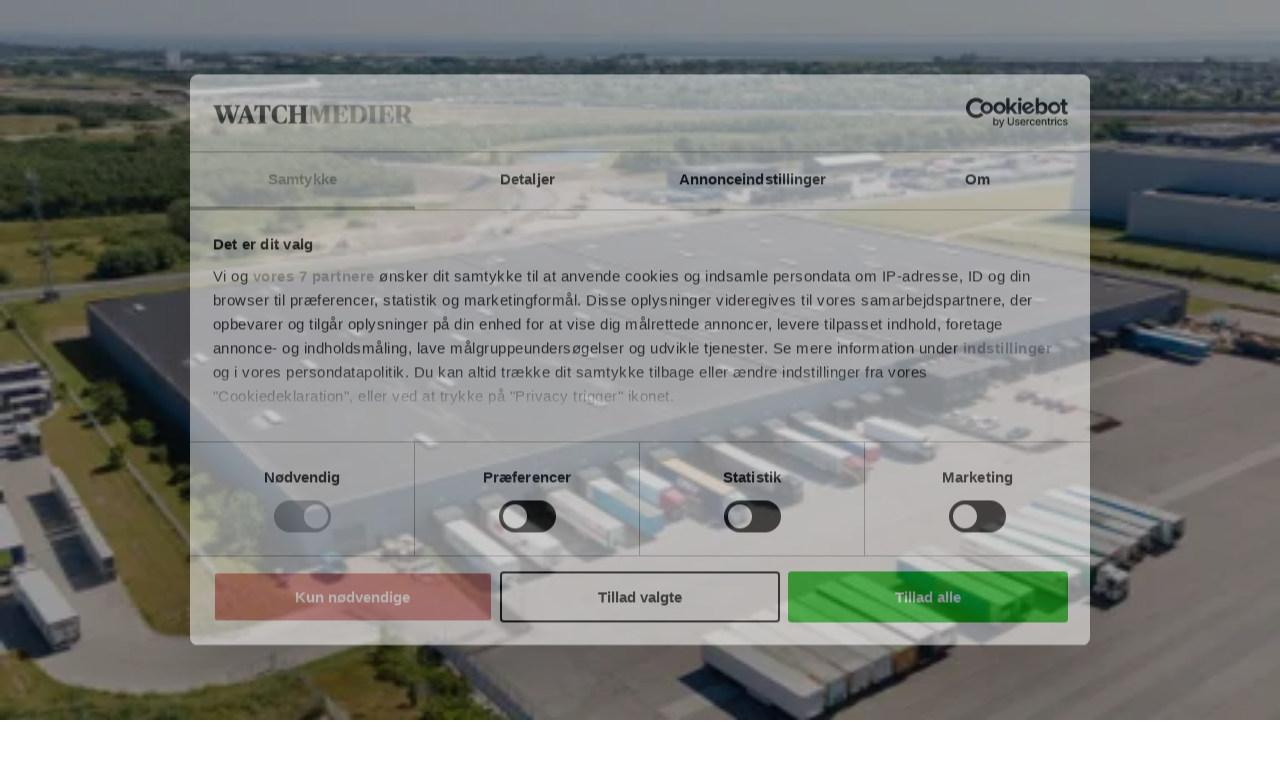

--- FILE ---
content_type: text/html; charset=utf-8
request_url: https://www.google.com/recaptcha/api2/anchor?ar=1&k=6LdBC8MkAAAAAOQSeEJgWfCRNlQRCji1ivwazQDo&co=aHR0cHM6Ly9lamVuZG9tc3dhdGNoLmRrOjQ0Mw..&hl=en&v=PoyoqOPhxBO7pBk68S4YbpHZ&size=invisible&anchor-ms=20000&execute-ms=30000&cb=mttcns13qi7c
body_size: 48910
content:
<!DOCTYPE HTML><html dir="ltr" lang="en"><head><meta http-equiv="Content-Type" content="text/html; charset=UTF-8">
<meta http-equiv="X-UA-Compatible" content="IE=edge">
<title>reCAPTCHA</title>
<style type="text/css">
/* cyrillic-ext */
@font-face {
  font-family: 'Roboto';
  font-style: normal;
  font-weight: 400;
  font-stretch: 100%;
  src: url(//fonts.gstatic.com/s/roboto/v48/KFO7CnqEu92Fr1ME7kSn66aGLdTylUAMa3GUBHMdazTgWw.woff2) format('woff2');
  unicode-range: U+0460-052F, U+1C80-1C8A, U+20B4, U+2DE0-2DFF, U+A640-A69F, U+FE2E-FE2F;
}
/* cyrillic */
@font-face {
  font-family: 'Roboto';
  font-style: normal;
  font-weight: 400;
  font-stretch: 100%;
  src: url(//fonts.gstatic.com/s/roboto/v48/KFO7CnqEu92Fr1ME7kSn66aGLdTylUAMa3iUBHMdazTgWw.woff2) format('woff2');
  unicode-range: U+0301, U+0400-045F, U+0490-0491, U+04B0-04B1, U+2116;
}
/* greek-ext */
@font-face {
  font-family: 'Roboto';
  font-style: normal;
  font-weight: 400;
  font-stretch: 100%;
  src: url(//fonts.gstatic.com/s/roboto/v48/KFO7CnqEu92Fr1ME7kSn66aGLdTylUAMa3CUBHMdazTgWw.woff2) format('woff2');
  unicode-range: U+1F00-1FFF;
}
/* greek */
@font-face {
  font-family: 'Roboto';
  font-style: normal;
  font-weight: 400;
  font-stretch: 100%;
  src: url(//fonts.gstatic.com/s/roboto/v48/KFO7CnqEu92Fr1ME7kSn66aGLdTylUAMa3-UBHMdazTgWw.woff2) format('woff2');
  unicode-range: U+0370-0377, U+037A-037F, U+0384-038A, U+038C, U+038E-03A1, U+03A3-03FF;
}
/* math */
@font-face {
  font-family: 'Roboto';
  font-style: normal;
  font-weight: 400;
  font-stretch: 100%;
  src: url(//fonts.gstatic.com/s/roboto/v48/KFO7CnqEu92Fr1ME7kSn66aGLdTylUAMawCUBHMdazTgWw.woff2) format('woff2');
  unicode-range: U+0302-0303, U+0305, U+0307-0308, U+0310, U+0312, U+0315, U+031A, U+0326-0327, U+032C, U+032F-0330, U+0332-0333, U+0338, U+033A, U+0346, U+034D, U+0391-03A1, U+03A3-03A9, U+03B1-03C9, U+03D1, U+03D5-03D6, U+03F0-03F1, U+03F4-03F5, U+2016-2017, U+2034-2038, U+203C, U+2040, U+2043, U+2047, U+2050, U+2057, U+205F, U+2070-2071, U+2074-208E, U+2090-209C, U+20D0-20DC, U+20E1, U+20E5-20EF, U+2100-2112, U+2114-2115, U+2117-2121, U+2123-214F, U+2190, U+2192, U+2194-21AE, U+21B0-21E5, U+21F1-21F2, U+21F4-2211, U+2213-2214, U+2216-22FF, U+2308-230B, U+2310, U+2319, U+231C-2321, U+2336-237A, U+237C, U+2395, U+239B-23B7, U+23D0, U+23DC-23E1, U+2474-2475, U+25AF, U+25B3, U+25B7, U+25BD, U+25C1, U+25CA, U+25CC, U+25FB, U+266D-266F, U+27C0-27FF, U+2900-2AFF, U+2B0E-2B11, U+2B30-2B4C, U+2BFE, U+3030, U+FF5B, U+FF5D, U+1D400-1D7FF, U+1EE00-1EEFF;
}
/* symbols */
@font-face {
  font-family: 'Roboto';
  font-style: normal;
  font-weight: 400;
  font-stretch: 100%;
  src: url(//fonts.gstatic.com/s/roboto/v48/KFO7CnqEu92Fr1ME7kSn66aGLdTylUAMaxKUBHMdazTgWw.woff2) format('woff2');
  unicode-range: U+0001-000C, U+000E-001F, U+007F-009F, U+20DD-20E0, U+20E2-20E4, U+2150-218F, U+2190, U+2192, U+2194-2199, U+21AF, U+21E6-21F0, U+21F3, U+2218-2219, U+2299, U+22C4-22C6, U+2300-243F, U+2440-244A, U+2460-24FF, U+25A0-27BF, U+2800-28FF, U+2921-2922, U+2981, U+29BF, U+29EB, U+2B00-2BFF, U+4DC0-4DFF, U+FFF9-FFFB, U+10140-1018E, U+10190-1019C, U+101A0, U+101D0-101FD, U+102E0-102FB, U+10E60-10E7E, U+1D2C0-1D2D3, U+1D2E0-1D37F, U+1F000-1F0FF, U+1F100-1F1AD, U+1F1E6-1F1FF, U+1F30D-1F30F, U+1F315, U+1F31C, U+1F31E, U+1F320-1F32C, U+1F336, U+1F378, U+1F37D, U+1F382, U+1F393-1F39F, U+1F3A7-1F3A8, U+1F3AC-1F3AF, U+1F3C2, U+1F3C4-1F3C6, U+1F3CA-1F3CE, U+1F3D4-1F3E0, U+1F3ED, U+1F3F1-1F3F3, U+1F3F5-1F3F7, U+1F408, U+1F415, U+1F41F, U+1F426, U+1F43F, U+1F441-1F442, U+1F444, U+1F446-1F449, U+1F44C-1F44E, U+1F453, U+1F46A, U+1F47D, U+1F4A3, U+1F4B0, U+1F4B3, U+1F4B9, U+1F4BB, U+1F4BF, U+1F4C8-1F4CB, U+1F4D6, U+1F4DA, U+1F4DF, U+1F4E3-1F4E6, U+1F4EA-1F4ED, U+1F4F7, U+1F4F9-1F4FB, U+1F4FD-1F4FE, U+1F503, U+1F507-1F50B, U+1F50D, U+1F512-1F513, U+1F53E-1F54A, U+1F54F-1F5FA, U+1F610, U+1F650-1F67F, U+1F687, U+1F68D, U+1F691, U+1F694, U+1F698, U+1F6AD, U+1F6B2, U+1F6B9-1F6BA, U+1F6BC, U+1F6C6-1F6CF, U+1F6D3-1F6D7, U+1F6E0-1F6EA, U+1F6F0-1F6F3, U+1F6F7-1F6FC, U+1F700-1F7FF, U+1F800-1F80B, U+1F810-1F847, U+1F850-1F859, U+1F860-1F887, U+1F890-1F8AD, U+1F8B0-1F8BB, U+1F8C0-1F8C1, U+1F900-1F90B, U+1F93B, U+1F946, U+1F984, U+1F996, U+1F9E9, U+1FA00-1FA6F, U+1FA70-1FA7C, U+1FA80-1FA89, U+1FA8F-1FAC6, U+1FACE-1FADC, U+1FADF-1FAE9, U+1FAF0-1FAF8, U+1FB00-1FBFF;
}
/* vietnamese */
@font-face {
  font-family: 'Roboto';
  font-style: normal;
  font-weight: 400;
  font-stretch: 100%;
  src: url(//fonts.gstatic.com/s/roboto/v48/KFO7CnqEu92Fr1ME7kSn66aGLdTylUAMa3OUBHMdazTgWw.woff2) format('woff2');
  unicode-range: U+0102-0103, U+0110-0111, U+0128-0129, U+0168-0169, U+01A0-01A1, U+01AF-01B0, U+0300-0301, U+0303-0304, U+0308-0309, U+0323, U+0329, U+1EA0-1EF9, U+20AB;
}
/* latin-ext */
@font-face {
  font-family: 'Roboto';
  font-style: normal;
  font-weight: 400;
  font-stretch: 100%;
  src: url(//fonts.gstatic.com/s/roboto/v48/KFO7CnqEu92Fr1ME7kSn66aGLdTylUAMa3KUBHMdazTgWw.woff2) format('woff2');
  unicode-range: U+0100-02BA, U+02BD-02C5, U+02C7-02CC, U+02CE-02D7, U+02DD-02FF, U+0304, U+0308, U+0329, U+1D00-1DBF, U+1E00-1E9F, U+1EF2-1EFF, U+2020, U+20A0-20AB, U+20AD-20C0, U+2113, U+2C60-2C7F, U+A720-A7FF;
}
/* latin */
@font-face {
  font-family: 'Roboto';
  font-style: normal;
  font-weight: 400;
  font-stretch: 100%;
  src: url(//fonts.gstatic.com/s/roboto/v48/KFO7CnqEu92Fr1ME7kSn66aGLdTylUAMa3yUBHMdazQ.woff2) format('woff2');
  unicode-range: U+0000-00FF, U+0131, U+0152-0153, U+02BB-02BC, U+02C6, U+02DA, U+02DC, U+0304, U+0308, U+0329, U+2000-206F, U+20AC, U+2122, U+2191, U+2193, U+2212, U+2215, U+FEFF, U+FFFD;
}
/* cyrillic-ext */
@font-face {
  font-family: 'Roboto';
  font-style: normal;
  font-weight: 500;
  font-stretch: 100%;
  src: url(//fonts.gstatic.com/s/roboto/v48/KFO7CnqEu92Fr1ME7kSn66aGLdTylUAMa3GUBHMdazTgWw.woff2) format('woff2');
  unicode-range: U+0460-052F, U+1C80-1C8A, U+20B4, U+2DE0-2DFF, U+A640-A69F, U+FE2E-FE2F;
}
/* cyrillic */
@font-face {
  font-family: 'Roboto';
  font-style: normal;
  font-weight: 500;
  font-stretch: 100%;
  src: url(//fonts.gstatic.com/s/roboto/v48/KFO7CnqEu92Fr1ME7kSn66aGLdTylUAMa3iUBHMdazTgWw.woff2) format('woff2');
  unicode-range: U+0301, U+0400-045F, U+0490-0491, U+04B0-04B1, U+2116;
}
/* greek-ext */
@font-face {
  font-family: 'Roboto';
  font-style: normal;
  font-weight: 500;
  font-stretch: 100%;
  src: url(//fonts.gstatic.com/s/roboto/v48/KFO7CnqEu92Fr1ME7kSn66aGLdTylUAMa3CUBHMdazTgWw.woff2) format('woff2');
  unicode-range: U+1F00-1FFF;
}
/* greek */
@font-face {
  font-family: 'Roboto';
  font-style: normal;
  font-weight: 500;
  font-stretch: 100%;
  src: url(//fonts.gstatic.com/s/roboto/v48/KFO7CnqEu92Fr1ME7kSn66aGLdTylUAMa3-UBHMdazTgWw.woff2) format('woff2');
  unicode-range: U+0370-0377, U+037A-037F, U+0384-038A, U+038C, U+038E-03A1, U+03A3-03FF;
}
/* math */
@font-face {
  font-family: 'Roboto';
  font-style: normal;
  font-weight: 500;
  font-stretch: 100%;
  src: url(//fonts.gstatic.com/s/roboto/v48/KFO7CnqEu92Fr1ME7kSn66aGLdTylUAMawCUBHMdazTgWw.woff2) format('woff2');
  unicode-range: U+0302-0303, U+0305, U+0307-0308, U+0310, U+0312, U+0315, U+031A, U+0326-0327, U+032C, U+032F-0330, U+0332-0333, U+0338, U+033A, U+0346, U+034D, U+0391-03A1, U+03A3-03A9, U+03B1-03C9, U+03D1, U+03D5-03D6, U+03F0-03F1, U+03F4-03F5, U+2016-2017, U+2034-2038, U+203C, U+2040, U+2043, U+2047, U+2050, U+2057, U+205F, U+2070-2071, U+2074-208E, U+2090-209C, U+20D0-20DC, U+20E1, U+20E5-20EF, U+2100-2112, U+2114-2115, U+2117-2121, U+2123-214F, U+2190, U+2192, U+2194-21AE, U+21B0-21E5, U+21F1-21F2, U+21F4-2211, U+2213-2214, U+2216-22FF, U+2308-230B, U+2310, U+2319, U+231C-2321, U+2336-237A, U+237C, U+2395, U+239B-23B7, U+23D0, U+23DC-23E1, U+2474-2475, U+25AF, U+25B3, U+25B7, U+25BD, U+25C1, U+25CA, U+25CC, U+25FB, U+266D-266F, U+27C0-27FF, U+2900-2AFF, U+2B0E-2B11, U+2B30-2B4C, U+2BFE, U+3030, U+FF5B, U+FF5D, U+1D400-1D7FF, U+1EE00-1EEFF;
}
/* symbols */
@font-face {
  font-family: 'Roboto';
  font-style: normal;
  font-weight: 500;
  font-stretch: 100%;
  src: url(//fonts.gstatic.com/s/roboto/v48/KFO7CnqEu92Fr1ME7kSn66aGLdTylUAMaxKUBHMdazTgWw.woff2) format('woff2');
  unicode-range: U+0001-000C, U+000E-001F, U+007F-009F, U+20DD-20E0, U+20E2-20E4, U+2150-218F, U+2190, U+2192, U+2194-2199, U+21AF, U+21E6-21F0, U+21F3, U+2218-2219, U+2299, U+22C4-22C6, U+2300-243F, U+2440-244A, U+2460-24FF, U+25A0-27BF, U+2800-28FF, U+2921-2922, U+2981, U+29BF, U+29EB, U+2B00-2BFF, U+4DC0-4DFF, U+FFF9-FFFB, U+10140-1018E, U+10190-1019C, U+101A0, U+101D0-101FD, U+102E0-102FB, U+10E60-10E7E, U+1D2C0-1D2D3, U+1D2E0-1D37F, U+1F000-1F0FF, U+1F100-1F1AD, U+1F1E6-1F1FF, U+1F30D-1F30F, U+1F315, U+1F31C, U+1F31E, U+1F320-1F32C, U+1F336, U+1F378, U+1F37D, U+1F382, U+1F393-1F39F, U+1F3A7-1F3A8, U+1F3AC-1F3AF, U+1F3C2, U+1F3C4-1F3C6, U+1F3CA-1F3CE, U+1F3D4-1F3E0, U+1F3ED, U+1F3F1-1F3F3, U+1F3F5-1F3F7, U+1F408, U+1F415, U+1F41F, U+1F426, U+1F43F, U+1F441-1F442, U+1F444, U+1F446-1F449, U+1F44C-1F44E, U+1F453, U+1F46A, U+1F47D, U+1F4A3, U+1F4B0, U+1F4B3, U+1F4B9, U+1F4BB, U+1F4BF, U+1F4C8-1F4CB, U+1F4D6, U+1F4DA, U+1F4DF, U+1F4E3-1F4E6, U+1F4EA-1F4ED, U+1F4F7, U+1F4F9-1F4FB, U+1F4FD-1F4FE, U+1F503, U+1F507-1F50B, U+1F50D, U+1F512-1F513, U+1F53E-1F54A, U+1F54F-1F5FA, U+1F610, U+1F650-1F67F, U+1F687, U+1F68D, U+1F691, U+1F694, U+1F698, U+1F6AD, U+1F6B2, U+1F6B9-1F6BA, U+1F6BC, U+1F6C6-1F6CF, U+1F6D3-1F6D7, U+1F6E0-1F6EA, U+1F6F0-1F6F3, U+1F6F7-1F6FC, U+1F700-1F7FF, U+1F800-1F80B, U+1F810-1F847, U+1F850-1F859, U+1F860-1F887, U+1F890-1F8AD, U+1F8B0-1F8BB, U+1F8C0-1F8C1, U+1F900-1F90B, U+1F93B, U+1F946, U+1F984, U+1F996, U+1F9E9, U+1FA00-1FA6F, U+1FA70-1FA7C, U+1FA80-1FA89, U+1FA8F-1FAC6, U+1FACE-1FADC, U+1FADF-1FAE9, U+1FAF0-1FAF8, U+1FB00-1FBFF;
}
/* vietnamese */
@font-face {
  font-family: 'Roboto';
  font-style: normal;
  font-weight: 500;
  font-stretch: 100%;
  src: url(//fonts.gstatic.com/s/roboto/v48/KFO7CnqEu92Fr1ME7kSn66aGLdTylUAMa3OUBHMdazTgWw.woff2) format('woff2');
  unicode-range: U+0102-0103, U+0110-0111, U+0128-0129, U+0168-0169, U+01A0-01A1, U+01AF-01B0, U+0300-0301, U+0303-0304, U+0308-0309, U+0323, U+0329, U+1EA0-1EF9, U+20AB;
}
/* latin-ext */
@font-face {
  font-family: 'Roboto';
  font-style: normal;
  font-weight: 500;
  font-stretch: 100%;
  src: url(//fonts.gstatic.com/s/roboto/v48/KFO7CnqEu92Fr1ME7kSn66aGLdTylUAMa3KUBHMdazTgWw.woff2) format('woff2');
  unicode-range: U+0100-02BA, U+02BD-02C5, U+02C7-02CC, U+02CE-02D7, U+02DD-02FF, U+0304, U+0308, U+0329, U+1D00-1DBF, U+1E00-1E9F, U+1EF2-1EFF, U+2020, U+20A0-20AB, U+20AD-20C0, U+2113, U+2C60-2C7F, U+A720-A7FF;
}
/* latin */
@font-face {
  font-family: 'Roboto';
  font-style: normal;
  font-weight: 500;
  font-stretch: 100%;
  src: url(//fonts.gstatic.com/s/roboto/v48/KFO7CnqEu92Fr1ME7kSn66aGLdTylUAMa3yUBHMdazQ.woff2) format('woff2');
  unicode-range: U+0000-00FF, U+0131, U+0152-0153, U+02BB-02BC, U+02C6, U+02DA, U+02DC, U+0304, U+0308, U+0329, U+2000-206F, U+20AC, U+2122, U+2191, U+2193, U+2212, U+2215, U+FEFF, U+FFFD;
}
/* cyrillic-ext */
@font-face {
  font-family: 'Roboto';
  font-style: normal;
  font-weight: 900;
  font-stretch: 100%;
  src: url(//fonts.gstatic.com/s/roboto/v48/KFO7CnqEu92Fr1ME7kSn66aGLdTylUAMa3GUBHMdazTgWw.woff2) format('woff2');
  unicode-range: U+0460-052F, U+1C80-1C8A, U+20B4, U+2DE0-2DFF, U+A640-A69F, U+FE2E-FE2F;
}
/* cyrillic */
@font-face {
  font-family: 'Roboto';
  font-style: normal;
  font-weight: 900;
  font-stretch: 100%;
  src: url(//fonts.gstatic.com/s/roboto/v48/KFO7CnqEu92Fr1ME7kSn66aGLdTylUAMa3iUBHMdazTgWw.woff2) format('woff2');
  unicode-range: U+0301, U+0400-045F, U+0490-0491, U+04B0-04B1, U+2116;
}
/* greek-ext */
@font-face {
  font-family: 'Roboto';
  font-style: normal;
  font-weight: 900;
  font-stretch: 100%;
  src: url(//fonts.gstatic.com/s/roboto/v48/KFO7CnqEu92Fr1ME7kSn66aGLdTylUAMa3CUBHMdazTgWw.woff2) format('woff2');
  unicode-range: U+1F00-1FFF;
}
/* greek */
@font-face {
  font-family: 'Roboto';
  font-style: normal;
  font-weight: 900;
  font-stretch: 100%;
  src: url(//fonts.gstatic.com/s/roboto/v48/KFO7CnqEu92Fr1ME7kSn66aGLdTylUAMa3-UBHMdazTgWw.woff2) format('woff2');
  unicode-range: U+0370-0377, U+037A-037F, U+0384-038A, U+038C, U+038E-03A1, U+03A3-03FF;
}
/* math */
@font-face {
  font-family: 'Roboto';
  font-style: normal;
  font-weight: 900;
  font-stretch: 100%;
  src: url(//fonts.gstatic.com/s/roboto/v48/KFO7CnqEu92Fr1ME7kSn66aGLdTylUAMawCUBHMdazTgWw.woff2) format('woff2');
  unicode-range: U+0302-0303, U+0305, U+0307-0308, U+0310, U+0312, U+0315, U+031A, U+0326-0327, U+032C, U+032F-0330, U+0332-0333, U+0338, U+033A, U+0346, U+034D, U+0391-03A1, U+03A3-03A9, U+03B1-03C9, U+03D1, U+03D5-03D6, U+03F0-03F1, U+03F4-03F5, U+2016-2017, U+2034-2038, U+203C, U+2040, U+2043, U+2047, U+2050, U+2057, U+205F, U+2070-2071, U+2074-208E, U+2090-209C, U+20D0-20DC, U+20E1, U+20E5-20EF, U+2100-2112, U+2114-2115, U+2117-2121, U+2123-214F, U+2190, U+2192, U+2194-21AE, U+21B0-21E5, U+21F1-21F2, U+21F4-2211, U+2213-2214, U+2216-22FF, U+2308-230B, U+2310, U+2319, U+231C-2321, U+2336-237A, U+237C, U+2395, U+239B-23B7, U+23D0, U+23DC-23E1, U+2474-2475, U+25AF, U+25B3, U+25B7, U+25BD, U+25C1, U+25CA, U+25CC, U+25FB, U+266D-266F, U+27C0-27FF, U+2900-2AFF, U+2B0E-2B11, U+2B30-2B4C, U+2BFE, U+3030, U+FF5B, U+FF5D, U+1D400-1D7FF, U+1EE00-1EEFF;
}
/* symbols */
@font-face {
  font-family: 'Roboto';
  font-style: normal;
  font-weight: 900;
  font-stretch: 100%;
  src: url(//fonts.gstatic.com/s/roboto/v48/KFO7CnqEu92Fr1ME7kSn66aGLdTylUAMaxKUBHMdazTgWw.woff2) format('woff2');
  unicode-range: U+0001-000C, U+000E-001F, U+007F-009F, U+20DD-20E0, U+20E2-20E4, U+2150-218F, U+2190, U+2192, U+2194-2199, U+21AF, U+21E6-21F0, U+21F3, U+2218-2219, U+2299, U+22C4-22C6, U+2300-243F, U+2440-244A, U+2460-24FF, U+25A0-27BF, U+2800-28FF, U+2921-2922, U+2981, U+29BF, U+29EB, U+2B00-2BFF, U+4DC0-4DFF, U+FFF9-FFFB, U+10140-1018E, U+10190-1019C, U+101A0, U+101D0-101FD, U+102E0-102FB, U+10E60-10E7E, U+1D2C0-1D2D3, U+1D2E0-1D37F, U+1F000-1F0FF, U+1F100-1F1AD, U+1F1E6-1F1FF, U+1F30D-1F30F, U+1F315, U+1F31C, U+1F31E, U+1F320-1F32C, U+1F336, U+1F378, U+1F37D, U+1F382, U+1F393-1F39F, U+1F3A7-1F3A8, U+1F3AC-1F3AF, U+1F3C2, U+1F3C4-1F3C6, U+1F3CA-1F3CE, U+1F3D4-1F3E0, U+1F3ED, U+1F3F1-1F3F3, U+1F3F5-1F3F7, U+1F408, U+1F415, U+1F41F, U+1F426, U+1F43F, U+1F441-1F442, U+1F444, U+1F446-1F449, U+1F44C-1F44E, U+1F453, U+1F46A, U+1F47D, U+1F4A3, U+1F4B0, U+1F4B3, U+1F4B9, U+1F4BB, U+1F4BF, U+1F4C8-1F4CB, U+1F4D6, U+1F4DA, U+1F4DF, U+1F4E3-1F4E6, U+1F4EA-1F4ED, U+1F4F7, U+1F4F9-1F4FB, U+1F4FD-1F4FE, U+1F503, U+1F507-1F50B, U+1F50D, U+1F512-1F513, U+1F53E-1F54A, U+1F54F-1F5FA, U+1F610, U+1F650-1F67F, U+1F687, U+1F68D, U+1F691, U+1F694, U+1F698, U+1F6AD, U+1F6B2, U+1F6B9-1F6BA, U+1F6BC, U+1F6C6-1F6CF, U+1F6D3-1F6D7, U+1F6E0-1F6EA, U+1F6F0-1F6F3, U+1F6F7-1F6FC, U+1F700-1F7FF, U+1F800-1F80B, U+1F810-1F847, U+1F850-1F859, U+1F860-1F887, U+1F890-1F8AD, U+1F8B0-1F8BB, U+1F8C0-1F8C1, U+1F900-1F90B, U+1F93B, U+1F946, U+1F984, U+1F996, U+1F9E9, U+1FA00-1FA6F, U+1FA70-1FA7C, U+1FA80-1FA89, U+1FA8F-1FAC6, U+1FACE-1FADC, U+1FADF-1FAE9, U+1FAF0-1FAF8, U+1FB00-1FBFF;
}
/* vietnamese */
@font-face {
  font-family: 'Roboto';
  font-style: normal;
  font-weight: 900;
  font-stretch: 100%;
  src: url(//fonts.gstatic.com/s/roboto/v48/KFO7CnqEu92Fr1ME7kSn66aGLdTylUAMa3OUBHMdazTgWw.woff2) format('woff2');
  unicode-range: U+0102-0103, U+0110-0111, U+0128-0129, U+0168-0169, U+01A0-01A1, U+01AF-01B0, U+0300-0301, U+0303-0304, U+0308-0309, U+0323, U+0329, U+1EA0-1EF9, U+20AB;
}
/* latin-ext */
@font-face {
  font-family: 'Roboto';
  font-style: normal;
  font-weight: 900;
  font-stretch: 100%;
  src: url(//fonts.gstatic.com/s/roboto/v48/KFO7CnqEu92Fr1ME7kSn66aGLdTylUAMa3KUBHMdazTgWw.woff2) format('woff2');
  unicode-range: U+0100-02BA, U+02BD-02C5, U+02C7-02CC, U+02CE-02D7, U+02DD-02FF, U+0304, U+0308, U+0329, U+1D00-1DBF, U+1E00-1E9F, U+1EF2-1EFF, U+2020, U+20A0-20AB, U+20AD-20C0, U+2113, U+2C60-2C7F, U+A720-A7FF;
}
/* latin */
@font-face {
  font-family: 'Roboto';
  font-style: normal;
  font-weight: 900;
  font-stretch: 100%;
  src: url(//fonts.gstatic.com/s/roboto/v48/KFO7CnqEu92Fr1ME7kSn66aGLdTylUAMa3yUBHMdazQ.woff2) format('woff2');
  unicode-range: U+0000-00FF, U+0131, U+0152-0153, U+02BB-02BC, U+02C6, U+02DA, U+02DC, U+0304, U+0308, U+0329, U+2000-206F, U+20AC, U+2122, U+2191, U+2193, U+2212, U+2215, U+FEFF, U+FFFD;
}

</style>
<link rel="stylesheet" type="text/css" href="https://www.gstatic.com/recaptcha/releases/PoyoqOPhxBO7pBk68S4YbpHZ/styles__ltr.css">
<script nonce="ry29VjSBCy4MJTXBV1Z-sg" type="text/javascript">window['__recaptcha_api'] = 'https://www.google.com/recaptcha/api2/';</script>
<script type="text/javascript" src="https://www.gstatic.com/recaptcha/releases/PoyoqOPhxBO7pBk68S4YbpHZ/recaptcha__en.js" nonce="ry29VjSBCy4MJTXBV1Z-sg">
      
    </script></head>
<body><div id="rc-anchor-alert" class="rc-anchor-alert"></div>
<input type="hidden" id="recaptcha-token" value="[base64]">
<script type="text/javascript" nonce="ry29VjSBCy4MJTXBV1Z-sg">
      recaptcha.anchor.Main.init("[\x22ainput\x22,[\x22bgdata\x22,\x22\x22,\[base64]/[base64]/MjU1Ong/[base64]/[base64]/[base64]/[base64]/[base64]/[base64]/[base64]/[base64]/[base64]/[base64]/[base64]/[base64]/[base64]/[base64]/[base64]\\u003d\x22,\[base64]\\u003d\x22,\x22w71OwpvDnsOdwrgpGivDjB4aw7seL8O2W3dvXcKWwrVKTcOOwq/DosOAFmTCosKvw6fCkgbDhcKgw5fDh8K4wrs0wqpycHxUw6LChzFbfMKZw7PCicK/esOcw4rDgMKOwrNWQHR1DsKrGMKiwp0TAMOiIMOHOMOMw5HDum3CrGzDqcKfwqTChsKOwpp8fMO4wqjDqUcMISfCmyg1w7spwoUEwqzCkl7Cl8Ozw53Dsl9VwrrCqcO6Iz/Cm8OHw7hEwrrCmg9ow5tawoIfw7pWw6vDnsO4YMO4wrw6wpJJBcK6C8OiSCXConjDnsO+TcKmbsK/wqlDw61hJMO1w6cpwp54w4w7OcK0w6/CtsOBc0sNw4UqwrzDjsO9PcOLw7HCrMKkwodIwqzDoMKmw6LDkMOiCAYhwpFvw6gxPA5Mw654OsOdH8OLwppywq5+wq3CvsKrwqE8JMKzwpXCrsKbHUTDrcK9dQtQw5B4Cl/CncOLC8OhwqLDnMK0w7rDph8Cw5vCs8KewqgLw6jCgxLCm8OIwrbCusKDwqcYCyXCsGFyasOuUcKaaMKCGsOeXsO7w6BqEAXDhcKsbMOWZzt3A8K1w4wLw63ChcKgwqcww6TDicO7w7/DsHdsQwZwVDxBOy7Dl8Opw7DCrcO8ZjxEACHCtMKGKlB5w75ZZ3JYw7QBUy9YE8Ktw7/Coi0zaMOmVsObY8K2w7Bxw7PDrR9qw5vDpsODYcKWFcKFCcO/[base64]/[base64]/CvcOGIMOHw5Vrwr0eaMOvwobDncKmaTjCpzd1w4rDsynDkmYuwrRUw4HChU8uUBQmw5HDkUVRwpLDo8K0w4ICwp8Lw5DCk8KPRDQxLCLDm39sYsOHKMOzR0rCnMOHQkp2w7nDpMOPw7nCrUPDhcKJRWQMwoFdwo3CvETDlMO8w4PCrsKwwqjDvsK7wpdsdcKaOGh/wpcoemRhw7MQwq7CqMOjw5dzB8K9SsODDMKQSxDCoGHDqjAcw6DCt8OrSicRdE/DqxMUemnCgcKAbEfDlz3Dt1/[base64]/LcOEdiQ3wo03FzglTsOsSh84a8OzIMObw47DmsKSAFTCvcKTdTtcfVN8w4nCryXDpEvDpXILTMOqX3fDj3BJa8KeOsOwA8OkwrzDksK3PW4Sw7/ClMOowo81QSdlalnDmhdPw4bCrsK5VkfCjlVvMCLDoQPDo8K7EypaG27DiF5ww7ouwpfChMOQw47DmUvDksOcAcOPw4zCoyxwwprCgEzDi2YgXHvDtyNuwq4JTsOvwrwiw7xEwpoIw7Yfw7JoPsKtw7gkw4rDtTM/[base64]/DmsKuLErCknbCtzJwwpvDpGbCr8OVwq/CjTZlSsKTasKFw5pBccKYw7w0QsKXwqzCmg1TfwsFKnfDsypdwoI2d3w7UCEWw7gHwpfDhT1BKcOkajDDsg/CuXfDksKhQ8KVw49Zdh4KwpYEc2sXcMOlbVUjwrrDuw5IwpZVZcKiHQseI8Ojw7XDqMOAwrrDvcO/[base64]/Do8OiwoHCqcOWPEDCgMKRworCknXDpkrDiMOWQRkFRsK2w4pHw5LCtl7DkcOiO8KvURjDo0HDhMKlPcOGd1Afw7lALcOTwrtcE8OnKmEpwoXDjcOcwphkwqYhTn/Drkx8w7XDq8KzwpXDksKkwoR2GBHClMKMDEgRwrvDosKzKxFLC8OowpHCrBTDrMKVXnJewofCgcKnP8OzTk/[base64]/K3jCrcKbAsOpRC3DlRzDtsO/MsKVwoRWwrXCscO9w6nDohIzI13CqXYrwp3CnsKnK8Kbw5bDrVLClcKawq/Do8KaKV7Cv8OPI0U1w7I2Ak/CtsOKw6XDs8OwNlgiw4Mmw5nCnVhQw4UVf0rCjQBow4DDmFnDuR/DrMKNcRHDtMKbwoTDtcKawqgGejZNw41YD8OuQcOxK2vCisK1wojCqMOENMKXw6QFJMKZwoXCj8OwwqlLG8KOecKFeV/CpMOVwpF8wpB7wqvCm1/[base64]/CusOKwpo0Jw9YacOSXVbCkwQ9w6N7wrLChnbDmQXDosKKw6M3wp/DgEvCs8KVw5zCuCDDpMKWbcOUw7kFRVHCpMKlSxxywr1/w4nCkcKqw7zDnsOXacKlwoZAYDzDncO5V8KkRsOCdcOswoHChirCkcKTw4jColM4PGYsw4ZkRSPCp8KyLFdpFHFZw7N4w7PCk8O0ATDCn8OvAUDDvsOUw6PCmUfCjMKcZMKFfMKUwoVUwqwNw5PDtGHCnkjCqMKEw5s5X2NVE8KXw4bDsFrDlsOoIB/DuF0aw4HCo8ObwqYtwr7CtMOjwq7DjzTDsEsgd0PCogZnKcK4SMORw580T8KSZsOJHVwDw7vCqcOySh/Cj8KewpwLTlnDlcOFw6xaw5oBAcOXL8KSKUjCq39ld8Krw6vDkDVaX8OpEMOYw543ZMOLwpEIXFYiwrcsMHvCscOWw7BCeC7DuipOKDLDpjMJKsOtwo/CmSI4w4TDvsKpw7ANLsKkwrPDsMKoO8O8w6PDkRXDshQ/XsOWwrNlw6huL8Orwr9JY8OQw5/ClGpINnLDrDg5YltUw4TCjVHChcOqw4DDlTBxNcKGfy7ClFHDsibDlQXCpD3DmMK/[base64]/[base64]/wqbDnsOlw4DDvmTDkhYvwpjCo8ODwpoTw4fCrMOFRsOVCMKEw6TCkcO+Fi4pFUPCncObOsOuwpIFPsKvIFbDu8O8AsO+CjrDj1vCtMKGw6fDnEjCvcKsKcOSw7rCpDA9GTLDswAswozDlMKlTcOfRcK7NcKcw4TDmVfCp8OQwqfCscKZI09Hw4/[base64]/[base64]/[base64]/JMOFTMOKwrnDocOBw6LDiUDDsBR3OMO1AMKee8K0DsOXw6/[base64]/DnkHClQdjMlc4GMOHw7NNIMK6EirDocOywpDDocOQeMOZT8K8wpTDsg7DqMOEWkoDw5DDsCTDkMK4E8OIOcO1w63Dt8OaS8KVw7vCvsOabMORw4TCssKRwpPCnsKrXTBFwo3DryzDgMKRw4p0dMKQw6Z2YcOQKsKAOyzCmcKxB8OYdMKswqM+Q8OVwp/DtS4lwrAPMWwPCsOqDBTCnH5XPMKcQ8K7w6DDhQjCjUvDnmkBwoLCkWYvwoTDqiFvCwLDlMOXwqMKw65lHxvCh3VLwrfCr2AlKEjChMKaw57Dm2x/e8OVwoY8woTCmcOGwr/CpcOLYsKbwpYDecOvS8K+M8OLeShzworCgMKkNcK3ehlbLsKqGizDkMOMw5M4aATDjUzDjTnCtMOmwpPDkSbCoArCj8OXwqBnw5hPwr4ZwpjCocKmwo/CnQdbwrRzPH3Cg8KFw5lqR1BDeENFa3nDnMKoay0CJ19UfsO1IcOOK8KbdwjCisOBJRHCjMKpAcKAwoTDlBNySx8ewqgBZcO7wrHDjB1HFcOgUA/[base64]/[base64]/DhcOzNcKtJS5oZsKhSX3CvcO1w5zDk8ObCSvDmsOXw4fDncKxfTA6wrTCrmrCmHVvw6wvHMKKw7cUwpUzccKQwqHCsw7CgCQiw53CrMKOQhXDisO1wpYlHcKwFhPDv0/DjcOQw6bDhXLCrsKOQQbDqwfDhzVOfMKUw68tw40nw7wfwotgwo4MSFJMOHhjdMK6w6LDvsKvU0zCuXzCocOgw5puwpnChsKobzHDonwVW8OtJsOgKDTDsCk9CMKwHE/CuRTDoHAXwqpcUm7CsxVew74bfgfDjzfDmMKMQUnDp1bDsDPCmsOlCQ8VFFlmwrNawoEdwolRUz5Mw6HCg8KXw7PDoT4Iwok4wrjDtsOJw4ctw7DDvsOXRFsPwq5WcT0CwqjChERBc8OjwpnCllNOdXbCr05MwoLCo2pew5/[base64]/DkUrDp23CoMOJwoDCpBXCo1DChcO3w6cuwrk6wqZydE51wqPDrsKSwpQWwqHDjsKAesOPwoxqJsO4w74XE1XCl1xMw79iw6sDwo5lw4jCjsO9fUvCr2HCvk/CrDHDmMKjwq7CqMOKYsO4Z8OOQHZGw5sow7rCv3/DgMOlDsOiwqN2w6PDng5BFyfDrBfCuSc9wozDnCZkLDXDpsK9cRxRw6dYdsKFBlfCuzgwD8O9w5IVw6bDq8KYZj3DvMKHwrN1BMOkaHDDrEFDwpZ/wodvD2pbwq/DmsOSwo81Gmg8FiPCkcOnI8KTZcKgwrRFCDYJwqERw7DCm3wiw7LDiMK/B8OSS8KqHsKEZHTCiG5Ie2vCv8KhwolJQcO6wrHDj8OiaHPCkXvDkMKbJ8KLwrYnwqfDqMOlwrnDlsK3a8O/[base64]/DlcONTyBZw4h9a8OhVWtjw4N7w7zDll8HQmTCpjTCisK9w49sX8OSwrcYw7wMw4bDucKZc1UEwr3CqHZNUcKIMsO/O8OJw4PDmHYUPsOlwpPCiMOhQX90w73CqsOIw4RfMMOQw7XCoWYCa1bCuEvDv8O5wo01w4jDqMOCwqHDnUbDmn3ClzbDi8OJwoVDw4V8esKYw7FhERpuUsK6OTRlJ8O0w5EUw53CiVDDiU/Dui7CkMKzw4LDvUHDvcKIw7/CjVfDr8Opw7zCpCM+w4cLw4hRw7I+X14wHMKOw40twrHDicO4w67DmsKCexLCq8KXaB0Yf8KwUcO4WMKiw794TMKJwpkxCgPDn8K+wo/[base64]/woXCnCvDrcKYwq0YVSPCqVxrNSzCrFAQw5jChHN8wo7DlsKYQ2PDhsKxw7/[base64]/DvMKnRsOXw67DisKDwozCjyglN09pwpcFf8KDw5pyIAnDgUbCtMOnw7XCosKhw7fCjsOkEkHDjcKUwoXCvmTCpsO6X37CksO2wovDsQ/CjhwTw4ouw4TDo8KVYmJ9cyXCtsKEw6bCgsKcVsKndcOhM8OrS8K/LcOpbyrCgBVwZsKjwpXDqsKqwqDCi1o6M8KUwrrDgsO6XUgvwozDhMKdCF/Cun4EUTXCsyIrNcO0cRXCqVASVGzCo8KmWi7ClXwTwq1sN8OiZsK9w5jDvMOTwqJQwr3CjRvCuMKbwpfCu1Yow63DusKgwrsdwqxZJcOPw4QvUcODREMSwozCg8Ofw54UwpdjwpzDjcOeUcOfScOwMMO8XcKFwoIUaSvDqTHCssOHw6MLLMO/VcONeB7DhcOsw4opwqTCnAPDjkTCgsKCwo9Mw68MYcKNwpnDnsOfEsKmaMOSwrfDoHYcw6hMSANswp8twpwowrgvVAYswqzCkggDeMKWwqVBw7nDnSPCnA0xK3zDmV7Cn8ObwqV5wpTCnQ7DksO+wqfClcObdyVCw7PCn8OwX8KDw6XDiAnCo1HCm8KMwoXDrsOIJW/CsGDCgHDCnsKiGMOGIkdIYEQWwo3CuzBCw7jDksOdYsOzw5zDqUpiw79Ic8K8wqMPPytINy/CqybCvkJvH8Ogw5t+UcOWwog3VATCnXVPw6TDucKXAMKtEcKRJ8OPwrzCgsKvw4tUwpwKTcOid1DDp0tqw5vDiWDDsUkuw7kBOsOVwopkwprCucOJw71/YwZTw6DCtcOAbyzCjsKIWsKkw7UQw5wII8OJGcOnCMKYw6A0WsOUFBPCpCcCAHoEw5vDqUIPwrvDs8KcZ8KQN8ORwprDosO0E1vDk8OHIH03w4LCnMONbsKLMy/Ck8OOXyvDvMKXwqBhwpFOwoHCnMOQRj1Gd8K6dE7Dp0tnPcKUDD7CpcKGwr5Mbj3DhG/CqnzCrzbDmWlzw4tjw5LCoVjCow9dSsOEZ3Erw6zDt8KVDnfDhTTCocONwqMFwqU9w6dbXSbCnBzCoMKcw606wrcpaXsKw6UwGcK8YsOZYcOQwq5Ow4bDrXQ4w4rDu8K8RgPDscKFwqdNw7/CncOmDcKOBALCkArDkiLCtmrCthrCoXNIwq9AwoTDusOvw78Wwqg8YcOnCCgBwrDChMOYw4TDlH1jw7sZw7zCiMOnw75/cQfCqcKTSsOuw4wjw7XDlsO5GsKrOkRkw7swIVA5w5zDhnjDoiLCoMKYw4QVBFbDhsKGBcOmwpwgYmPCpsK4HsOQwoDCjMO5c8OaKB8DEsO0DB9RwqjDusKQTsOhw6gwe8KHAWA0U3NWwqJlOcK7w6LClnLCrQ7DnXgUwo/CgMOvw5fChMO6GMKIQxoHwoojw5E1TsKOw4lLIS5gw4l/S2kxCMOVw6vCncOnWsO6wqvDjlfDmBzCm33CgAF0RcKcw4Q0wpkPw5YvwoJlwq3Cmg7DjWxxEiVtESzDvMOjb8OOeH/[base64]/VHICdcOjf8KxS3sZAUNJwpLCjTQSwpDCtcOOwpY4w5XDuMKpw6gWT2YDDMOUw7/DjS57FMOZYDVmAAEDwpQiAcKJwqLDmDVuHBRGIcOuw7oOwqxMwq/[base64]/O2p5Yk1uTRUpUcKRT8KXwoomGMOKAMOnOsKpHMOSCsOHJsKDb8Odw6Q0wr1EU8Kwwp0eey8BR1p6McKKegdKCglmwoPDiMO5w7lfw5Qmw6gLwpZ1HBBkb1fDocK1w4pjaUrDk8O3W8KPw6zDv8O7TsO6YDbDkVvClnk0w6vCusOWbA/CqMOBfMKAwqIVw7HCsAMVwrdsBEgmwoTCtUHCm8OHIcOYw6zDucO1worDtwTDl8KQC8OrwqYfw7bDk8Krw5PDh8KfccKvAGFjEcOqdyDDkkvDjMK5AsKNwo/CkMK8Zgo5wqfCicOuwoQtw7bCuzvCi8O3w7XDnMOhw7bCjsOAw6saGh1HEB3Dn2ctw7gAwrBcLHJfMXTDvsOAw4jCn1fDqMOxFyPCmR/[base64]/Cq0tYQ8OPdMKnYlo2wr/Dg2RJw48TAsKaGMOaQUjDkmJ2DsOGwoXDoizCucOlYMOPa1c9BnAWw41cNi7CtmMTw7rDonrCu3F9DTHDrDXDm8Ogw6RqwobDocKaFcKVTRhjd8OVwoISb1nDucK7FcKmwq/CvFJDOcOswq80a8K8wqYBXiUpwpJ6w7zDshRpecOCw4fDncO7A8KVw7NRwqZrwpB+w7x0Mi0QwpDCocO/SgvCkBYYdMOCFcO0FcKpw7UVEw/DgsOIw6HCvsKLw47CgBXCsB3DvAfDqU/CoznChsOdwoPDpF/ChH1PMsKXw6zCkQbCtWPDs1liw6VKwqbCu8Kkw6XDtigOdsOSw6vDg8KNY8OQwqHDjsOXw4vDnQR7w5dXwohqw7t7wr3Cv253wolJWEbDoMOsSjXDvWTCoMOeEMOGw6Nlw7ggZ8O0wq3DksOmGXjCkWQyPCDCkUVUwo1hw7DDvncLRFDCjkY3LMKIYVtHw7J/ET5wwpDDkMKOCVZuwo1lwoJGwqAeZMOyUcKAwofDn8Ocw7DDtcOlw7RKwoTDvSZOwqnDkHLCksKhHjjDkUDDicONKMOMJRIZw5cMw7xSIF7CoApgwoAzw5ZzCFsicMOHOcOkF8K/M8Ojwr9Yw47CucK5PV7CiX4dwogJUsKBw7/DlEVtSm/DuTnDgGlGw4/[base64]/D8Okwrklw7zCom/DjXnCvDfDuW7Clm3Di8KfU8KYRz1Dw6wdFms4w4Q7wr0tE8KzbRYMTgZnOm5UwqvCg3LCjA/[base64]/w7lTw7ZxKsOzPDzDknTDkMOfwqoUw4gcw4M4w6w3X1lCK8KdAcKew58hNUTDtQXCiMOFUVM1FcKXJUklw54/wqXCisOXw63CssO3EcKLUcKJWVLDl8O1dMKMwqzDnsOaK8OpwqvCgUfDuXHDuzbDpDISFMKxHsOjajzDg8KNHV0Yw6HCmj7CjWEPwoTDoMKUw4cuwqzCk8OjEsKJH8K8A8OwwoYBFwrCpndgXA7CocO/dAYbBcKGwqdPwrI7C8OSw7lSw4t+wpNhe8OMFcKMw7xXVQdGw7ZmwpvCkcObO8O4Lz/CjcOMwohfw6LCjsKxHcKJwpDDrsKqwoN9w5LCs8OHMnPDhlQswqPDj8OPWHxDfsKbDgnDjcOdwr8nw6PCj8O4wq4Hw6fDn0tJwrIzwpgDw6gkM2fDin7CmzDDkHfCksOYdm7CtUFVQ8KGeRXCu8Oww6o/AxlrX3ZCPMOPwqLCvMO9N23DhD0fNkUSZWXCggdNUA4RXk8kSMKLdGHDusOnasKJwojDjsK8UE4MazrCpMOoesKqw7XDh1/DkmzDocKVwqDChS9KIMOHwr/CtDrCmWnCvcKswpnDhcOdSkdsDl3Ds0QOehRyFsOPwpPCnndNa2h9bCLCu8KUf8Olf8O+EsK/[base64]/[base64]/DucOkwoMIcsKEE8KCC8O7w7lgA8Kcw4PCuMOcd8KkwrDCu8K1Lw7CncK/w7knAmnCvDfCuAYACcO0T1Ujw6vCp2PCjMOmLGvCl1Nmw4FRwonCgcKBwofDocKYez/DsF7CpMKOw7zDhsOyYMO+w7UWwrLDvMK6IlctaDIJVMKowqrChnLDpVrCtCMLwoM7w7TCvsOmC8KwKwHDr2UKYcOnwrnCrEN2dGQiwoXCjCB4w4ZWdmnDpFjCrWAeP8Kiw6LDmcOzw4IMAHzDnMOEwp/[base64]/[base64]/[base64]/angQZTNnw5MUewHDsn4lw5jCo8KQDWpyMcKjOcO9JABVw7PCh0l6UEpCH8KWw6rDjxAzwpxYw7lmOhTDi1jClsK4M8KuwpzDjsOawp/[base64]/CkMOVw7vDisOBw7law5HDh8KbwoJsw7bCosOdwqLCm8KyUFJlwpvCq8Kkw5PDrWY/NQBGw73DqMO4P1HDgFHDsMKrS1TChcOzSMKHwqnDk8OJw4/CgMK5w5pnw5EFwo1dw4zDlHjCu0vDiF7DncKWw63DiQFdwo58dcKwBsOLRsO/w4bCiMO6KMKcwrwoPS9SesK1LcOWwq8gw6N4VcKDwpI9bwNaw5hMYsKKw6low4LCtUFmPDDDu8Oywp/CkMO9GG7Cn8OpwpQzwp4rw6JVFMO2dHICJcOFcsKPBsOcKxvCsXYPw4LDnF4Ww69swq4nw4PCu0h6BcO5wp3DrGA5w5nCmXvCksK/S17DmsOjakV/Z2kUAcKJwrHDjn3Cu8K0w5nDl1fDvMOGEAfDmAhrwoNvw69owozCssK/woYMR8KMSQ3ClD7CrxPCoDLDrHEQw4/[base64]/[base64]/w7kawopdw5rDi1PDrEhew4F5wrxOw5PDjcOXwr7DqcKPw6s/aMKSw4XCsxvDqcOlf1zCvVfClcOtGAHCj8KhSXnCh8KtwrY0CyxJwoTDgFUYfsOGVsOawoHCnz3CnMK7V8KzwrTDnw5KIgrCnhzDtcKLwqhUwr3CsMO3wprDmwzDgMKkw7DCtw4PwoHCuQzDgcKnJAwPJTLDjsO0Uj/Dt8KrwpcEw5LDlGIow5Vsw4zCuSPCmMOAw4zCgsOKAMOLK8OxDMOjEsKHw68GVcK1w6LDmG0hc8OGMsKfQMOyNcORJSfCoMO8wp11QQLCtQHCiMOtw6vCuhE1wo9pwpbDvEXCiVdywprDm8ONw7LDpFklw5AFLsOnKcKSwqAGWsKWLhhdw5nCkF/DtsKcwrESFcKKGzQCwrggwp8dJSHCo3FFw71kw4wWw7vDvC7DvXwbw5zDtAJ5E3DDmShVw7XCsBXDlHXDqMK6dmlHwpfDnxDDl0zDuMKUw5jDkcK9w6xow4R+IWbCsD5zw4bDv8KlKMKgw7LCrsKvwpImOcOqJsK1wqYZw40FRTkoHwzDrsOuworCoA/CoDnDr2DCgDEHZHNHYS/Cm8O4Tk4IwrbDvcKMwrwmB8K2wpYKFDbCqRo1w63CucKSw6XDrnspWz3CtmJlwrEFH8OCwr/CrXbDicOewqtYwooSw6t3wo5dwp7DlMOGw5bCgMOoLMKmw7dvw4jChSEFLcKjP8KOw5rDhMKhwpzDgMKlSMKXw7zChxZTwptDwrdLdD/Cr1nDsjdJVBcGw79xN8KkM8KBw5FmPcKILcO/PwEPw5LClcKcw7/DrFDDuinDuFtzw4pWwrZnwqXDlipEw5nCshUoIcK1w7ltw5HChcKDw4N2wqoaJ8OofFDDnip5OMKDIB91wpvDsMOtZMKPE2QRwqprOcODd8K6w4BIwqPCisO6bHYtw4ckw7rDvw7Cm8KnVMOZRWTCscK/[base64]/J3wkwpDCqMKmw7FFbMOaw6RYw4LDjMKMwq4qw7RYw5LCiMOzaBnCiDjCmMOgJWlzwplFCmDDscKoD8K2w5Rnw7d8w7zDt8K3w4lSwo/Cg8O5w7DCk2NSTS3CqcOKwrfDjGRrw5xrwpfCmV5cwpvCpVbCoMKTwrFkw5/DnsK2wqEQVMKZGMOdwqjDiMKuw69JSmYow7Raw7rCtAbCqCQBeSRXaVzDtsOUCMKzwoIiLcORTMOHfTJAJsOjKhtYwppuw61De8KJcsKjw7nCpWfDoBYAP8OlwoPDihdfYcK2C8Krf1M6wqzCh8OxLhzDnMKtw71nVhXDhMOvw7MUe8O/ME/DjANuwoR6w4DDisOAU8Ksw7DCpMKrwq/Doihww4jCssKpFy3CmcOSw5h/dMKWFjUHJcKTXMOSw7PDl2kjFsOKbcO6w6HCuhrCpsO0RMOPPi3CnsKjLMK9w6QFUAwDb8KBE8OAw6PDvcKDwq1yUMKNR8OHw7plw4vDgMOYPEPDjjUawrBhB15aw4zDsQDChcOhbwFowqYmNknDncOswoDDn8O0wozCs8K4wqrDrwo0wr3Ck1/Cl8KEwq48YyHDnsOgwp3ChcKpwpIewo3DjTx1UiLDpB3CoHYCSXvCpgoBwpfCuSYXBcKhIyBLPMKnwoLDjcKEw4bChkIXZ8KeE8OyE8OBw4YHA8K1LMKewpzDs2rCp8KDwop1wpXChTMGEj7CksKMwpx6Lj99w51xw6sGcMK8w7LCpEksw5QZNgjDlMKgw49Pw5/Dh8KaQ8KkThVFNHhTUMOWwqTDk8KyTy1Hw6Eew4nCtMOtw441w73DtSEow6LCtj3CmG7CtsKkwqEzwr/[base64]/[base64]/NGEWw6DCsVhYwrTDmErCsS3DkhHDqw0pwoTCocK4w4zCvMOmwrtzRcKqQMKORMObKRLDs8KbbXk7wqjDqDlQwqwffC84LV1Uw5nCicOcwprDgsKewoZvw7YaTj43wqBGewDClsOFw5nDkMKQw6bDkBzDsVp2w5jCvsOIJ8OCTCbDhHnDhWfCpMK/[base64]/Dq8K/w5/[base64]/CusKTwojDusOeWX5ywrxaYApuGcOvahvDhsKmVcKmEcKcw5DCqzHCmA52w4Fxw59DwqPDlXx9CMO2woTDr1QCw5BRA8OwwpjCncOww45xIcKiNiZKwrjDucK1dsKNVMKeFcKCwoAFw6DDsl4Aw5VyKDwBw4fDqcOVwqPCh3R/Z8OUw7DDmcK+fcOpO8OCWRwXw5BKwpzCoMKkw5TCuMOcN8OywoFnwooJT8Onwp7DlgprbMKDFsOCwrw7O2XDgEvDgnbDjUrDqMKaw7RiwrTDgMO/w6pOMhzCiR/DkgFFw5UBV0XCnkXCs8Kkw75IB1kPw4rCs8Kww6LCn8KAFntfw68jwrpyGxRXY8KEdhjDlsOrw6rDp8Kzwp/[base64]/WcK7wqLCvMOqwrBxwoUpwqt4wqNnIsOdwqQaORXCpVMzw6nDtF/CpsO5wq9pM3XDumUfwqk/w6AIHsKTM8K9wqd4woVYwrUIwpERUk/DrnXDnyHDukJBw47DtsKVWMOnw4vDu8KzwqTDssKZwqjDq8Kzw7LDl8O6FWNydUtvwo7CtQtBesK/[base64]/[base64]/DlsKYwpTDmMKvTsKJNCfCs8KuwqDDnR3Cm8O1OD3CvsKTV0A4w7Y5w5DDiG/DrlnDkMKqw48dBkTCrULDs8K6RcOvVMO2EcOGbDTDj3ZHwrRkTMKcMR19QCpGwq/CnMKBCE7DgsO4w4XDncOJWUIgWDPDpMOzRsOYfi4EGHF8wrLCriFew4LDj8OLAzAWw4DDq8KswqJlwosHw5TDm3lRw7ZHOBRPw4rDlcKFwozCoUnDsD1hXMKeCMOgwqrDqMOBw7I1NyZ5YCROFMOtYsORFMKNCwfCgsKIW8OlM8Oawr7DtSTCtDg/WRI2w7/DicOpKB/CqMKbL0fChMKmTgDDqCXDnnLDvznCssK+w6MWw5XCl1ZNKXzDg8OuV8KNwpFqWW/[base64]/A8KzIktxwq9Cw5h6RsO9w5nDscOBwo5MUcKXRRBYwpY3w6/[base64]/DqMOkwqBdwqDCjsKSwrZ6w6lCwos1w4VXw6HDg8OULxzDnW3DgDDCv8KRScOPXcOGAcKdeMKAX8KgHy5GaDPCscKyF8O7wo0BNxwtBcOgwqdaAMOkO8OdGMKDwr7DosOPwrseTcObFxXCjT3DiU7CqmbCm0hBwoQhR2kzDMKkwqTDsH7DmzRVwpPCqV/CpsOJdMKYwrQqwqrDj8Kkwp4dwozChcK6w6l+w5hewobDicO9w6zCnSXChSLCi8OlLzXCk8KCV8Ofwq7CoQvDgcKtw6RoW8Kiw4IGC8OFVcKlwq0mN8KCw4vDjsO1HhDCsWvDmX4rwqoCd1djbzzDnWHDucOQLThVw5cJw45Qw73DqsOnw7IcA8Obw7JZw6tEw6rClR/DjUvCnsKOw73Dr1vCiMOvwqrChQDDhcOmEsOoGTjCtwzClmHDoMOECkplwpTCqsOtw7BpCz1EwozCqHLDksKhJiPCqsOlwrPCs8KkwpTDncKWwqkbw7jCuXvDhn7Cu3TCr8O9ahjDpsO+IcO4cMKjDQhTw7TCq2/DphQBw6bChMOnwqN9M8K+Lw99AMO2w7kjwrzChMO5RMKPZQhdw7zDs0XDtAlrECrCj8Kawr5OwoMPwo/[base64]/wpjCgsKIYinDpAQOwp7DtcK4wp7Dt8KMwpU/wplSHlEqF8OgwrHDijPCjEkVGXDDgcO6cMKBwqvDv8O1wrfClsK9w6DDilMGwowFCcOzTMKHwobCqEdGw7wrVcKCEcOow6nDnsO8wqdVGsKjwq8VfsKmNFYHwpHCrcOCwp/[base64]/DgHbDqEbDhsOZFgBWKmx0fcK/wpzCnwUMNUM5wpPCocK9J8ONw4NXM8OHLgVMOWfDuMK5PDjCkSJWScK7w4nCpMKtEMKGPsOnIUfDhsOfwpjDvjvDhjloaMKnw7jDq8KVw6Maw44iwp/DnWrDim8uWMOiw5fDjsKqPjkiU8O0w6YOwojDugnDvMK/YF5PwogCw6s/[base64]/I8KUQ8ODw5MOw7jCosOPPTkiwrXClcOUwocVcSvCmcKmw4xDw6fCgMOKOsOvUj5ewrXCusOUwrFIwpjChl7DiBwPV8KnwqomBVMnHsORd8OTwpDCisKAw6DDpcKQw7FkwoLDtsKiG8OcF8OobRnDtsOKwqNMwps5wpEHHgjCvC/[base64]/Dv3taRcKOLsOjw7TDoMKswrAIw7tNFcOqbi3ClgfDmnXCrcK2EMO7w5RwNsOrYsOhwq3CscOkOMOXS8Kww6/[base64]/Dr2d4w5sPQjAZL8KCU8KvaWlZPwp4HMO8w6nDlDXDjsORw4nDlXPCr8K7wpYzCk7CosK6OcKsc3N5wo19wo3CgcOewo/CsMKrwqNSU8Omw5BecMO6GWZjLEjCi3bChhTDqMKLwoLCicOmwo3DjydMKMO/bVjDs8K0wptEPXTDqVTDpEHDksKWwojDjMOVw4xgcGvCnjHCg2xDDMK7wo/DginCgT3Cmj5jPsO+wqVxMicGKMKlwpkPwrvCk8OOw5t4woHDjT8bwp3CrA3Cu8KowrdUPU7CozbDhn/[base64]/WMOkwpxYW1xHOgFeX8KBw7gww6DDmk0WwqrDg0Q5QcKwPsKLXsObfcKvw453DsOUw6g0wq3DhDpowoAgQsK2wq86BzVawoU/[base64]/wpgcWMK7ZcOTw5XCosKbwqwuwpbCk8O5XcKSwqvDsDjCqSsdF8KRGjPChlbCtmgxRiDCmsKSwrQ1w54QdsOqTGnCq8ORw4/DgMOEfl/CuMKTwogBwpZyDwBIM8OYIQdkwq/CvsOaEDIuXyRbGMKmQcO1HVPCtRwwfsOmOMOrM1w5w7rDnMKub8Obw6VOdF/[base64]/DksOhw5t9cg3Dl8K4w6LDosOJwpbCu8OZw5JXZcKwDzgZwo/CssOEfSnCkndnRcOxJWHCvMKRw5VtD8O+w75sw6DDoMKqDwo2wpvCpMKNNxkxw77Dp1nDkkLDj8KAAsODLHRMw5vDhX3Dtx7CuW9Qw61Ja8ODwr3DigBwwqhnwpQKRsObwp1rOQnDvxnDu8Knwoh+CsK+w5VJwq9Qw7prwrNSw6IvwprCm8OKAH/Cultfw5RvwrzDvXnDolZaw5Nqwrpdw5twwoLDhwk8b8KRR8OOwr7CvMOqw4A+wqHDgcOVw5DDm2Esw6Yfw4/DrX3CoXXDsgPCm3HCjcO1w7zDpsOTQkx+wrE9w77DgE/CicKtwrXDnARSOG/DvsO7Rk5bJsK/ZRkjw5zDpTnCl8OZOHXCvcOACMOZw47CssOlw4nDn8KcwobCkURuwo4NBsKyw601wrZ9woLCkiHDqMOTbDzCisOtb3zDp8Owb2BQNcOKRcKLwoTCvcKvw5vDkVseDRTDsMOmwp91wo/DsGjCksKcw4rCoMOWwoM3w6bDoMK6WwXDkANSLwzDojYfw5ECC1PDtmjCkMKwfmLDisOcw5pEHyhjWMOlBcOLwo7Ci8KdwqfCkHMvcBbCtsO0LcKwwph6aCHCsMKewpXCoC85SUvCvsOtdMOew4/[base64]/[base64]/[base64]/DrDfCoMK+wrNFbcKQWHpmeMOSFcKnQQQEe1nCqHbDkcKPw4PCkDQJwoIISSNiw4AWw60IwobCuD/Di3VWwoAIR07DhsKRw5vCssKhBnZlPsKNDHJ5wqVONsOMQcOjWcO/w61Kw7bDkcOHw78Cw6AkWMKCwpXDpl3Dkkt+w4XCqcK7ZMKRwqkzKgjDkELCkcK/KsKtesOmG1zCmBE7TMK6w43CvcK3wohxw57DpcKdBsOqYUBzKsO9Hm5qGU7DgMOFwociwpjDmF/[base64]/DgT7DtcKUw73DqMOuw7hsAsOcwrsKw5gqwqchcMODZ8OYw7LDk8O3w5/DnnrCvMOYw4DDpsKww494fCw1wpPCmEbDpcKZZXZaO8O0CSdSw7nDisOYwpzDljt4wrg4w4BAwqbDqMOkJGEow5DDpcKqXsOBw69uOjDCj8OEOAkbw5VSTsOgwr3DqDHCnFLDhsOdJXDCs8OMw7HCqsKhNDPDgcOfw4ZXTWrCvMKTwo96wovCiGpdT1jDnjHCncO0dB/CqsKXLUNKI8OFMcKbA8Orwoggw5TCqDh5CsKgMcOUH8KrMcOiZzjClg/[base64]/[base64]/[base64]/[base64]/DoCTDhlnCq8O3AsOYA1rDs8K8wqnDkBQFwprCqcKGw4XDp8O9U8OwPwhtSMKVw5x+WjDCv3vDjFrCt8OUVHgWw48VYiU/AMO6w5TCiMKvNmjConQdeyEDH27Dm1MRaDvDtXXDsRp/[base64]/CqcKICcO+w7kHwrjDrcO0wq8DJsOlFsK/w5nClHExFhHDu33CgnHCg8OMYcOPdXQ+w6BYekvClsKBLcKHw64QwrsQw5EWwqPDmcKvwovDpWs3EGnDq8OMwrLDs8OdwofDjyluwrZkw5zCoDzChsKCecK3wpDCnMKYGsOSDnFoOMKqwrDDslbClcOhZMKnwookwokdw6XDvcO/wr7Cg3DCmMKRacOpwrXDjsOTdsKhw7h1w4Asw6sxD8KUwr03wqoocAvCpmbDk8KGD8OUw5nDrEXCkQlfUELDn8O/w6rDh8O+w7PCk8O2worDtifCpE8/wpJkw73DtcKWwrHDm8KJwrnChTLCo8OYLVQ6ZHQHwrXCpTvDpMOoL8OOKsOrw4DCtsOOEcKCw6nDn03CgMO4XMO2GzvCplJawotbwpxza8OKwqDCpTAvwowBFx8xwp3CkEbCiMK1cMK1wr/DtSAADTrDvRQWM0DDighPw5IkMMOJw6k1McKHwoQmw6w2C8K+XMKOwr/DgsOQwqdJEyjDhhvCkzYTH1Bmw7MQwqHDsMOHw6YFNsOZwpLCq17CpBHDqgbDgsKNwqQ9w6bDpsOeNsOJRMKZwqwHwp0cOFHDjMOzwr3DjMKlLmLDu8KMw6jDszs7w4MDw6kEw5hME1hLw57DocKTZn8/w4UPKBZGO8OQYMOXw7RLKH3DncK/WFTCsDtlLcO/[base64]/CuGJywq7DnsOqw6l4wqscNcKHTMK5w7HCrRPCglnDn0TDj8KrA8O2a8KEG8KeM8Oawo8Pw5fCusKiw4nCjcOUw4PDlsOLTz43w78kecKvI2rDgcKUPwrDoEwaC8KhO8KxKcKsw5tjwp84w4hSwqdtNFtdQzXCviAYw4LCocO5IwzDtF/DvMOawrg5w4fChw3CrMOVD8KCYQUzXsKSQ8K7DmLDrHjDswsXfcKiw6/CicOQwpTDixTCqMO6w5XCuBjCtgFVw7Upw6Uyw75Bw5jDmMKLwpDDvsOYwpU+YD09G3rCsMOCwqoFEMKlb2VNw5A/w7zCuMKLwqkDw4l0wrjCk8OZw7LCr8OQwo8HfFDDum7CiRxyw7g9w79uw6bCmV8SwpUKVsKEecKGwqXClyACRsKoGMOLwpxuw6h+w5YpwrfDhHMOwqtvGhxjEcOkaMOyw5nDtFouSQ\\u003d\\u003d\x22],null,[\x22conf\x22,null,\x226LdBC8MkAAAAAOQSeEJgWfCRNlQRCji1ivwazQDo\x22,0,null,null,null,1,[21,125,63,73,95,87,41,43,42,83,102,105,109,121],[1017145,884],0,null,null,null,null,0,null,0,null,700,1,null,0,\[base64]/76lBhmnigkZhAoZnOKMAhmv8xEZ\x22,0,0,null,null,1,null,0,0,null,null,null,0],\x22https://ejendomswatch.dk:443\x22,null,[3,1,1],null,null,null,1,3600,[\x22https://www.google.com/intl/en/policies/privacy/\x22,\x22https://www.google.com/intl/en/policies/terms/\x22],\x226VrVB/7DyAc//O3VlPREWJ+oBrnXRr8DOP1L1f1CKXc\\u003d\x22,1,0,null,1,1768981037452,0,1,[146,113,47,174],null,[161],\x22RC-T-VogwvdAlhlug\x22,null,null,null,null,null,\x220dAFcWeA6fETpws0-_pqjqW6OoGrn8kNIdACn7sLhC5T-xsn_xYEG55IbqxM6zXjVeeB1UGRA6wwOM9LYZCeq3nJFDXD-ROzFdwg\x22,1769063837343]");
    </script></body></html>